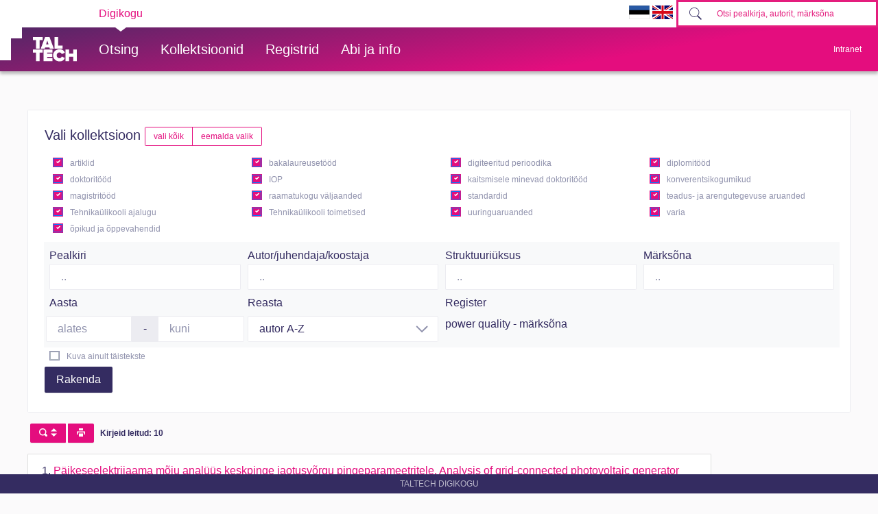

--- FILE ---
content_type: text/html; charset=utf-8
request_url: https://digikogu.taltech.ee/et/Search/Items?registerValueIds=682499
body_size: 42384
content:

<!DOCTYPE html>
<html>
<head>
    
        <script async src="https://www.googletagmanager.com/gtag/js?id=UA-1962293-6"></script>
        <script>
            window.dataLayer = window.dataLayer || [];
            function gtag() { dataLayer.push(arguments); }
            gtag('js', new Date());

            gtag('config', 'UA-1962293-6');
        </script>

        <!-- Google Tag Manager -->
        <script>
            (function (w, d, s, l, i) {
                w[l] = w[l] || []; w[l].push({
                    'gtm.start':
                        new Date().getTime(), event: 'gtm.js'
                }); var f = d.getElementsByTagName(s)[0],
                    j = d.createElement(s), dl = l != 'dataLayer' ? '&l=' + l : ''; j.async = true; j.src =
                        'https://www.googletagmanager.com/gtm.js?id=' + i + dl; f.parentNode.insertBefore(j, f);
            })(window, document, 'script', 'dataLayer', 'GTM-PWHF86T');</script>
        <!-- End Google Tag Manager -->
    

    <link rel="shortcut icon" href="/favicon.ico" />
    <meta charset="utf-8" />
    <meta name="viewport" content="width=device-width, initial-scale=1.0" />
    <title>Otsing - TalTech raamatukogu digikogu</title>
    <meta name="keywords" content="TTÜR, Tallinna Tehnikaülikooli Raamatukogu, TalTech Raamatukogu digikogu" />
    <meta name="description" content="TalTech Raamatukogu digikogu" />
    
    
        <link href="/lib/bootstrap-toggle/css/bootstrap-toggle.min.css" rel="stylesheet">
        <link rel="stylesheet" href="https://ajax.aspnetcdn.com/ajax/bootstrap/4.3.1/css/bootstrap.min.css" />
<meta name="x-stylesheet-fallback-test" content="" class="sr-only" /><script>!function(a,b,c,d){var e,f=document,g=f.getElementsByTagName("SCRIPT"),h=g[g.length-1].previousElementSibling,i=f.defaultView&&f.defaultView.getComputedStyle?f.defaultView.getComputedStyle(h):h.currentStyle;if(i&&i[a]!==b)for(e=0;e<c.length;e++)f.write('<link href="'+c[e]+'" '+d+"/>")}("position","absolute",["\/lib\/bootstrap\/dist\/css\/bootstrap.min.css"], "rel=\u0022stylesheet\u0022 ");</script>
        <link href="/css/open-iconic/css/open-iconic-bootstrap.css" rel="stylesheet" />
        <link rel="stylesheet" href="/css/site.min.css?v=AOQiCtmehecsQCuGx6NldRidDG9ruxKUhO5eiwfyhds" />

    
    
</head>
<body>
    <!-- Google Tag Manager (noscript) -->
    <noscript>
        <iframe src="https://www.googletagmanager.com/ns.html?id=GTM-PWHF86T"
                height="0" width="0" style="display:none;visibility:hidden"></iframe>
    </noscript>
    <!-- End Google Tag Manager (noscript) -->
    <header class="tt-header d-print-none">
        <div class="tt-mobile-header">
            <nav>
                <div class="tt-mobile-header__inner">
                    <button type="button" data-toggle="collapse" data-target="#navbarSupportedContent" class="tt-mobile-header__toggle"><span>Toggle navigation</span></button>
                    <div class="tt-mobile-header__brand">
                        <a href="/" class="tt-link tt-logo tt-logo--gradient">
                            <svg id="Layer_1" xmlns="http://www.w3.org/2000/svg" xmlns:xlink="http://www.w3.org/1999/xlink" viewBox="0 0 80 48"><defs><linearGradient id="logo_gradient_mobile" x1="33" y1="-5" x2="46" y2="53" gradientUnits="userSpaceOnUse"><stop offset="0" stop-color="#d263cc"></stop><stop offset="0.08" stop-color="#d051b7"></stop><stop offset="0.23" stop-color="#cd3596"></stop><stop offset="0.31" stop-color="#cc2a89"></stop><stop offset="0.49" stop-color="#cc2a89"></stop><stop offset="0.72" stop-color="#cc2a89"></stop><stop offset="0.85" stop-color="#bb398d"></stop><stop offset="0.87" stop-color="#b93b8d"></stop><stop offset="1" stop-color="#9d5c96"></stop></linearGradient></defs><path id="tt-logo-svg_mobile" fill="url(#logo_gradient_mobile)" d="M5.74,23.13V7.29H0V1.61H17.93V7.29H12.22V23.13Zm25.06,0L30,20.62h-7.7l-.77,2.51H14.22L22.11,1.61h8.15l7.89,21.52ZM26.18,8l-2.11,6.94H28.3ZM39.32,23.13V1.61H45.8V17.45h8.11v5.68ZM5.74,46V30.16H0V24.48H17.93v5.68H12.22V46Zm13.67,0V24.48H35.65v5.68H25.89v2.13h9.53V38H25.89v2.35h9.76V46ZM36.75,35.26c0-6.65,5.07-11.14,11.77-11.14a10,10,0,0,1,9.72,6.27L52.66,33a4.54,4.54,0,0,0-4.14-3.13,5.14,5.14,0,0,0-5.2,5.39,5.14,5.14,0,0,0,5.2,5.39,4.55,4.55,0,0,0,4.14-3.13l5.58,2.58a10.09,10.09,0,0,1-9.72,6.29C41.82,46.39,36.75,41.87,36.75,35.26ZM73.52,46V37.78H65.85V46H59.37V24.48h6.48V32.1h7.67V24.48H80V46Z"></path></svg>
                        </a>
                    </div>
                    <div>
                        <form class="form-inline" method="get" action="/et/Search/Items">
                            <div class="tt-search">
                                <button type="button" id="mobile-search-button" class="tt-search__button"><svg class="tt-icon tt-search__icon"><use xlink:href="/css/svg/icons.svg#icon-magnify"></use></svg></button>
                                <input type="search" id="mobile-search" placeholder="Otsi pealkirja, autorit, m&#xE4;rks&#xF5;na" autocomplete="off" name="search" class="tt-search__input">
                            </div>
                        </form>
                    </div>
                </div>
                <div class="collapse navbar-collapse " id="navbarSupportedContent">
                    <div class="tt-mobile-dropdown">
                        <div class="tt-profile tt-profile--open">
                            <div class="tt-profile__nav">
                                <div class="tt-profile__links">
                                    <a class="tt-link tt-profile__link tt-link--styled" href="/et/Search">
                                        <div class="tt-link__content"> Otsing</div>
                                    </a>
                                    <a class="tt-link tt-profile__link tt-link--styled" href="/et/Catalogue">
                                        <div class="tt-link__content"> Kollektsioonid</div>
                                    </a>
                                    <a class="tt-link tt-profile__link tt-link--styled" href="/et/Register">
                                        <div class="tt-link__content"> Registrid</div>
                                    </a>
                                    <a class="tt-link tt-profile__link tt-link--styled" href="/et/Info/About">
                                        <div class="tt-link__content"> Abi ja info</div>
                                    </a>
                                    <div class="tt-link tt-profile__link tt-link--styled">
                                        <a href="https://digikogu.taltech.ee/et/Search/Items?registerValueIds=682499"><img src="/css/images/ET.GIF" width="30" /></a>
                                        <a href="https://digikogu.taltech.ee/en/Search/Items?registerValueIds=682499"><img src="/css/images/EN.GIF" width="30" /></a>
                                    </div>
                                </div>
                            </div>
                        </div>
                    </div>
                </div>
            </nav>
        </div>
        <div class="tt-desktop-header">
            <nav class="tt-level1">
                <div class="tt-level1__inner">
                    <div class="tt-level1__nav">
                        <div class="tt-level1__item tt-level1__item--active">
                            <a class="tt-link tt-level1__link tt-link--styled active" aria-current="page" href="/">
                                <div class="tt-link__content">Digikogu</div>
                            </a>
                        </div>
                    </div>
                    <div class="tt-level1__right">
                        <div class="language-selection">
                            <a href="https://digikogu.taltech.ee/et/Search/Items?registerValueIds=682499"><img src="/css/images/ET.GIF" width="30" /></a>
                            <a href="https://digikogu.taltech.ee/en/Search/Items?registerValueIds=682499"><img src="/css/images/EN.GIF" width="30" /></a>
                        </div>
                        <form class="form-inline" method="get" action="/et/Search/Items">
                            <div class="tt-search">

                                <button type="button" class="tt-search__button tt-search__button--disabled" disabled=""><svg class="tt-icon tt-search__icon"><use xlink:href="/css/svg/icons.svg#icon-magnify"></use></svg></button>
                                <input type="search" name="search" class="tt-search__input" placeholder="Otsi pealkirja, autorit, m&#xE4;rks&#xF5;na">
                            </div>
                        </form>
                    </div>
                </div>
            </nav>
            <nav class="tt-level2">
                <div class="tt-level2__inner">
                    <div class="tt-level2__brand">
                        <a class="tt-link tt-logo tt-logo--white tt-logo--sm active" aria-current="page" href="/et">
                            <svg id="Layer_11" xmlns="http://www.w3.org/2000/svg" xmlns:xlink="http://www.w3.org/1999/xlink" viewBox="0 0 80 48"><defs><linearGradient id="logo_gradient" x1="33" y1="-5" x2="46" y2="53" gradientUnits="userSpaceOnUse"><stop offset="0" stop-color="#d263cc"></stop><stop offset="0.08" stop-color="#d051b7"></stop><stop offset="0.23" stop-color="#cd3596"></stop><stop offset="0.31" stop-color="#cc2a89"></stop><stop offset="0.49" stop-color="#cc2a89"></stop><stop offset="0.72" stop-color="#cc2a89"></stop><stop offset="0.85" stop-color="#bb398d"></stop><stop offset="0.87" stop-color="#b93b8d"></stop><stop offset="1" stop-color="#9d5c96"></stop></linearGradient></defs><path id="tt-logo-svg" fill="url(#logo_gradient)" d="M5.74,23.13V7.29H0V1.61H17.93V7.29H12.22V23.13Zm25.06,0L30,20.62h-7.7l-.77,2.51H14.22L22.11,1.61h8.15l7.89,21.52ZM26.18,8l-2.11,6.94H28.3ZM39.32,23.13V1.61H45.8V17.45h8.11v5.68ZM5.74,46V30.16H0V24.48H17.93v5.68H12.22V46Zm13.67,0V24.48H35.65v5.68H25.89v2.13h9.53V38H25.89v2.35h9.76V46ZM36.75,35.26c0-6.65,5.07-11.14,11.77-11.14a10,10,0,0,1,9.72,6.27L52.66,33a4.54,4.54,0,0,0-4.14-3.13,5.14,5.14,0,0,0-5.2,5.39,5.14,5.14,0,0,0,5.2,5.39,4.55,4.55,0,0,0,4.14-3.13l5.58,2.58a10.09,10.09,0,0,1-9.72,6.29C41.82,46.39,36.75,41.87,36.75,35.26ZM73.52,46V37.78H65.85V46H59.37V24.48h6.48V32.1h7.67V24.48H80V46Z"></path></svg>
                        </a>
                    </div>
                    <div class="tt-level2__nav">
                        <div class="tt-level2__item">
                            <a class="tt-link tt-level2__link tt-link--styled" href="/et/Search">
                                <div class="tt-link__content">Otsing</div>
                            </a>
                        </div>
                        <div class="tt-level2__item">
                            <a class="tt-link tt-level2__link tt-link--styled" href="/et/Catalogue">
                                <div class="tt-link__content">Kollektsioonid</div>
                            </a>
                        </div>

                        <div class="tt-level2__item">
                            <a class="tt-link tt-level2__link tt-link--styled" href="/et/Register">
                                <div class="tt-link__content">Registrid</div>
                            </a>
                        </div>

                        <div class="tt-level2__item">
                            <a class="tt-link tt-level2__link tt-link--styled" href="/et/Info/About">
                                <div class="tt-link__content">Abi ja info</div>
                            </a>
                        </div>
                    </div>
                    <div class="tt-profile">
                        <button type="button" class="tt-profile__user" data-toggle="collapse" data-target="#intranet-menu">
                            <div class="tt-profile__names">
                                Intranet
                            </div>
                        </button>
                        <div id="intranet-menu" class="tt-profile__nav tt-profile__nav-enter-done collapse">

                                <div class="tt-profile__actions">
                                    <a class="tt-link tt-profile__link tt-link--styled" href="/et/User/LogIn">
                                        <div class="tt-link__content">Logi sisse</div>
                                    </a>
                                </div>
                        </div>
                    </div>
                </div>
            </nav>
        </div>
    </header>





    <div class="container--body container">
        <div class="container--dashboard row">
            <div class="col-12">
                


<input type="hidden" value="0" id="page-index" />
<div class="collapse d-print-none" id="collapseFilter">
    <div class="card">
        <div class="card-body">
            <form>
                <div class="h5">
                    <span>Vali kollektsioon</span>
                    <span class="btn-group" role="group">
                        <a href="javascript:;" class="btn btn-outline-secondary btn-sm" onclick="CheckAll('#item-types-filter', true)">vali k&#xF5;ik</a>
                        <a href="javascript:;" class="btn btn-outline-secondary btn-sm" onclick="CheckAll('#item-types-filter', false)">eemalda valik</a>
                    </span>
                </div>

                <div class="form-row" id="item-types-filter">


                        <div class="col-lg-3 col-md-4 col-sm-6">
                            <div class="custom-checkbox custom-control custom-control-inline">
                                <input type="checkbox"
                                       name="ItemTypes"
                                       value="24"
                                       class="custom-control-input"
                                       id="itemTypeFilter_24"
                                       checked />
                                <label for="itemTypeFilter_24" class="custom-control-label">artiklid</label>
                            </div>
                        </div>
                        <div class="col-lg-3 col-md-4 col-sm-6">
                            <div class="custom-checkbox custom-control custom-control-inline">
                                <input type="checkbox"
                                       name="ItemTypes"
                                       value="18"
                                       class="custom-control-input"
                                       id="itemTypeFilter_18"
                                       checked />
                                <label for="itemTypeFilter_18" class="custom-control-label">bakalaureuset&#xF6;&#xF6;d</label>
                            </div>
                        </div>
                        <div class="col-lg-3 col-md-4 col-sm-6">
                            <div class="custom-checkbox custom-control custom-control-inline">
                                <input type="checkbox"
                                       name="ItemTypes"
                                       value="12"
                                       class="custom-control-input"
                                       id="itemTypeFilter_12"
                                       checked />
                                <label for="itemTypeFilter_12" class="custom-control-label">digiteeritud perioodika</label>
                            </div>
                        </div>
                        <div class="col-lg-3 col-md-4 col-sm-6">
                            <div class="custom-checkbox custom-control custom-control-inline">
                                <input type="checkbox"
                                       name="ItemTypes"
                                       value="9"
                                       class="custom-control-input"
                                       id="itemTypeFilter_9"
                                       checked />
                                <label for="itemTypeFilter_9" class="custom-control-label">diplomit&#xF6;&#xF6;d</label>
                            </div>
                        </div>
                        <div class="col-lg-3 col-md-4 col-sm-6">
                            <div class="custom-checkbox custom-control custom-control-inline">
                                <input type="checkbox"
                                       name="ItemTypes"
                                       value="8"
                                       class="custom-control-input"
                                       id="itemTypeFilter_8"
                                       checked />
                                <label for="itemTypeFilter_8" class="custom-control-label">doktorit&#xF6;&#xF6;d</label>
                            </div>
                        </div>
                        <div class="col-lg-3 col-md-4 col-sm-6">
                            <div class="custom-checkbox custom-control custom-control-inline">
                                <input type="checkbox"
                                       name="ItemTypes"
                                       value="13"
                                       class="custom-control-input"
                                       id="itemTypeFilter_13"
                                       checked />
                                <label for="itemTypeFilter_13" class="custom-control-label">IOP</label>
                            </div>
                        </div>
                        <div class="col-lg-3 col-md-4 col-sm-6">
                            <div class="custom-checkbox custom-control custom-control-inline">
                                <input type="checkbox"
                                       name="ItemTypes"
                                       value="17"
                                       class="custom-control-input"
                                       id="itemTypeFilter_17"
                                       checked />
                                <label for="itemTypeFilter_17" class="custom-control-label">kaitsmisele minevad doktorit&#xF6;&#xF6;d</label>
                            </div>
                        </div>
                        <div class="col-lg-3 col-md-4 col-sm-6">
                            <div class="custom-checkbox custom-control custom-control-inline">
                                <input type="checkbox"
                                       name="ItemTypes"
                                       value="23"
                                       class="custom-control-input"
                                       id="itemTypeFilter_23"
                                       checked />
                                <label for="itemTypeFilter_23" class="custom-control-label">konverentsikogumikud </label>
                            </div>
                        </div>
                        <div class="col-lg-3 col-md-4 col-sm-6">
                            <div class="custom-checkbox custom-control custom-control-inline">
                                <input type="checkbox"
                                       name="ItemTypes"
                                       value="19"
                                       class="custom-control-input"
                                       id="itemTypeFilter_19"
                                       checked />
                                <label for="itemTypeFilter_19" class="custom-control-label">magistrit&#xF6;&#xF6;d</label>
                            </div>
                        </div>
                        <div class="col-lg-3 col-md-4 col-sm-6">
                            <div class="custom-checkbox custom-control custom-control-inline">
                                <input type="checkbox"
                                       name="ItemTypes"
                                       value="11"
                                       class="custom-control-input"
                                       id="itemTypeFilter_11"
                                       checked />
                                <label for="itemTypeFilter_11" class="custom-control-label">raamatukogu v&#xE4;ljaanded</label>
                            </div>
                        </div>
                        <div class="col-lg-3 col-md-4 col-sm-6">
                            <div class="custom-checkbox custom-control custom-control-inline">
                                <input type="checkbox"
                                       name="ItemTypes"
                                       value="25"
                                       class="custom-control-input"
                                       id="itemTypeFilter_25"
                                       checked />
                                <label for="itemTypeFilter_25" class="custom-control-label">standardid</label>
                            </div>
                        </div>
                        <div class="col-lg-3 col-md-4 col-sm-6">
                            <div class="custom-checkbox custom-control custom-control-inline">
                                <input type="checkbox"
                                       name="ItemTypes"
                                       value="16"
                                       class="custom-control-input"
                                       id="itemTypeFilter_16"
                                       checked />
                                <label for="itemTypeFilter_16" class="custom-control-label">teadus- ja arengutegevuse aruanded</label>
                            </div>
                        </div>
                        <div class="col-lg-3 col-md-4 col-sm-6">
                            <div class="custom-checkbox custom-control custom-control-inline">
                                <input type="checkbox"
                                       name="ItemTypes"
                                       value="14"
                                       class="custom-control-input"
                                       id="itemTypeFilter_14"
                                       checked />
                                <label for="itemTypeFilter_14" class="custom-control-label">Tehnika&#xFC;likooli ajalugu</label>
                            </div>
                        </div>
                        <div class="col-lg-3 col-md-4 col-sm-6">
                            <div class="custom-checkbox custom-control custom-control-inline">
                                <input type="checkbox"
                                       name="ItemTypes"
                                       value="22"
                                       class="custom-control-input"
                                       id="itemTypeFilter_22"
                                       checked />
                                <label for="itemTypeFilter_22" class="custom-control-label">Tehnika&#xFC;likooli toimetised</label>
                            </div>
                        </div>
                        <div class="col-lg-3 col-md-4 col-sm-6">
                            <div class="custom-checkbox custom-control custom-control-inline">
                                <input type="checkbox"
                                       name="ItemTypes"
                                       value="21"
                                       class="custom-control-input"
                                       id="itemTypeFilter_21"
                                       checked />
                                <label for="itemTypeFilter_21" class="custom-control-label">uuringuaruanded</label>
                            </div>
                        </div>
                        <div class="col-lg-3 col-md-4 col-sm-6">
                            <div class="custom-checkbox custom-control custom-control-inline">
                                <input type="checkbox"
                                       name="ItemTypes"
                                       value="15"
                                       class="custom-control-input"
                                       id="itemTypeFilter_15"
                                       checked />
                                <label for="itemTypeFilter_15" class="custom-control-label">varia</label>
                            </div>
                        </div>
                        <div class="col-lg-3 col-md-4 col-sm-6">
                            <div class="custom-checkbox custom-control custom-control-inline">
                                <input type="checkbox"
                                       name="ItemTypes"
                                       value="10"
                                       class="custom-control-input"
                                       id="itemTypeFilter_10"
                                       checked />
                                <label for="itemTypeFilter_10" class="custom-control-label">&#xF5;pikud ja &#xF5;ppevahendid</label>
                            </div>
                        </div>
                </div>
                <div class="form-row">
                    <div class=" col-12 m-1 p-2 bg-light">
                        <div class="form-row">
                            <div class="col-sm-6 col-md-3">
                                <lable>Pealkiri</lable>
                                <input type="search" autocomplete="off"
                                       data-searchid="4"
                                       class="form-control typeahead" id="filter-title" name="Query[4]" value="" placeholder=".." />
                            </div>
                            <div class="col-sm-6 col-md-3 ">
                                <lable>Autor/juhendaja/koostaja</lable>
                                <input type="search" autocomplete="off"
                                       data-searchid="5"
                                       class="form-control typeahead"
                                       id="filter-author" name="Query[5]" value="" placeholder=".." />
                            </div>

                            <div class="col-sm-6 col-md-3 ">
                                <lable>Struktuuri&#xFC;ksus</lable>

                                <input autocomplete="off"
                                       placeholder=".."
                                       type="search"
                                       id="filter-structure"
                                       class="form-control"
                                       name="Query[8]"
                                       value="" />



                            </div>

                            <div class="col-sm-6 col-md-3 ">
                                <lable>M&#xE4;rks&#xF5;na</lable>
                                <input autocomplete="off"
                                       placeholder=".."
                                       type="search"
                                       id="filter-keyword"
                                       data-searchid="7"
                                       class="form-control typeahead"
                                       name="Query[7]"
                                       value="" />
                            </div>




                        </div>

                        <div class="form-row">
                            <div class="col-sm-12 col-md-3 ">
                                <div class="form-row">
                                    <lable class="col-form-label">Aasta</lable>
                                    <div class="input-group">
                                        <input type="search" maxlength="4" name="YearFrom" id="filter-year-from" placeholder="alates" class="form-control" />
                                        <div class="input-group-prepend">
                                            <div class="input-group-text"> - </div>
                                        </div>
                                        <input type="search" maxlength="4" name="YearTo" id="filter-year-to" placeholder="kuni" class="form-control" />
                                    </div>
                                </div>
                            </div>
                            <div class="col-sm-12 col-md-3">
                                <label class="col-form-label" style="color: rgb(52, 44, 97);">Reasta</label>
                                <div class="tt-input__control tt-input__control--icon-right">
                                    <select name="SortType"
                                            class="form-control mr-sm-2" id="sort-order">
                                                <option value="40">autor  A-Z</option>
                                                <option value="-40">autor  Z-A</option>
                                                <option value="47">ilmumisaasta  kasvavalt</option>
                                                <option value="-47">ilmumisaasta  kahanevalt</option>
                                                <option value="50">pealkiri  A-Z</option>
                                                <option value="-50">pealkiri  Z-A</option>
                                    </select>
                                    <svg class="tt-icon tt-input__icon tt-input__icon--animate tt-input__icon--right"><use xlink:href="/css/svg/icons.svg#icon-arrow-down"></use></svg>
                                </div>
                            </div>
                            <div class="col-sm-12 col-md-4">
                                    <div class="bg-light">
                                        <div class="col-form-label">Register</div>
                                            <span>power quality - m&#xE4;rks&#xF5;na </span>
                                                <input type="hidden" name="RegisterValueIds" value="682499" />
                                    </div>





                            </div>

                        </div>

                    </div>
                    <div class="col-12 form-row">

                        <div class="custom-checkbox custom-control custom-control-inline">
                            <input type="checkbox" id="is_fulltext" class="custom-control-input" name="IsFulltext" value="true"  />
                            <label for="is_fulltext" class="custom-control-label">Kuva ainult t&#xE4;istekste</label>
                        </div>

                    </div>


                    <div class="col-12">

                        <button type="submit" class="btn btn-primary ">Rakenda</button>
                    </div>
                </div>
                <div class="form-row mt-1">

                </div>


            </form>
        </div>
    </div>
</div>
<div class="btn-group my-3 d-print-none">
    <button type="button" class="btn btn-sm btn-secondary mx-1" title="filter" data-toggle="collapse" data-target="#collapseFilter" aria-expanded="false">
        <span class="oi oi-magnifying-glass"></span>
        <span class="oi oi-elevator"></span>
    </button>
    <button type="button" onclick="javascript: print();" class="btn btn-sm btn-secondary  " title="print"><span class="oi oi-print"></span></button>
</div>

<div class="badge">
    Kirjeid leitud: 10
</div>
<div class="row">
    <div class="col-md-10">

        <ul class="list-group">
                <li class="list-group-item">
                    <span class="js-counter float-left mr-1 text-primary">1.</span>
                    <a title="magistrit&#xF6;&#xF6;d" href="/et/Item/238fd045-3d83-4a02-a92e-4b44f9ab7dc3"><span class="display-view-3"><span class="title">Päikeseelektrijaama mõju analüüs keskpinge jaotusvõrgu pingeparameetritele. Analysis of grid-connected photovoltaic generator system impact on power quality in a medium voltage distribution grid</span> <span class="author">Anger, Marko</span><span class="year">01.06.2022</span></span></a>
                        <span class="badge badge-light">magistrit&#xF6;&#xF6;d</span>
                </li>
                <li class="list-group-item">
                    <span class="js-counter float-left mr-1 text-primary">2.</span>
                    <a title="magistrit&#xF6;&#xF6;d" href="/et/Item/f611b237-808e-4807-a7e6-8adf6cda1bfc"><span class="display-view-3"><span class="title">Väiketootja mõju pingekvaliteedile jaotusvõrgus Elektrilevi OÜ näitel. Impact of Small Producers on Power Quality in Distribution Grids Based on Elektrilevi OÜ grid</span> <span class="author">Armas, Rasmus</span><span class="year">10.06.2014</span></span></a>
                        <span class="badge badge-light">magistrit&#xF6;&#xF6;d</span>
                </li>
                <li class="list-group-item">
                    <span class="js-counter float-left mr-1 text-primary">3.</span>
                    <a title="doktorit&#xF6;&#xF6;d" href="/et/Item/6401470b-5c33-473d-b82c-5793dfb1c543"><span class="display-view-3"><span class="title">Load Current Harmonic Sensitivity of AC/DC Power Converters of Energy Efficient Devices. Energiatõhusate seadmete vahelduv-alalisvoolumuundurite koormusvoolu harmoonikute tundlikkus</span> <span class="author">Daniel, Kamran</span><span class="year">15.08.2024</span></span></a>
                        <span class="badge badge-light">doktorit&#xF6;&#xF6;d</span>
                </li>
                <li class="list-group-item">
                    <span class="js-counter float-left mr-1 text-primary">4.</span>
                    <a title="doktorit&#xF6;&#xF6;d" href="/et/Item/cc2248c5-5530-44fb-8150-51de0e7832ad"><span class="display-view-3"><span class="title">Measurement Based Approach for Residential Customer Stochastic Current Harmonic Modelling. Mõõtmispõhine lähenemine olmetarbijate vooluharmoonikute juhusliku esinemise modelleerimiseks</span> <span class="author">Iqbal, Muhammad Naveed</span><span class="year">02.09.2021</span></span></a>
                        <span class="badge badge-light">doktorit&#xF6;&#xF6;d</span>
                </li>
                <li class="list-group-item">
                    <span class="js-counter float-left mr-1 text-primary">5.</span>
                    <a title="magistrit&#xF6;&#xF6;d" href="/et/Item/1bbd494a-8124-4022-87b5-19b23c68fe49"><span class="display-view-3"><span class="title">Elektrienergia kvaliteet Eesti elektrisüsteemi ülekandevõrgus. Power quality in Estonian electric power transmission grid</span> <span class="author">Mazikas, Alexander</span><span class="year">10.06.2014</span></span></a>
                        <span class="badge badge-light">magistrit&#xF6;&#xF6;d</span>
                </li>
                <li class="list-group-item">
                    <span class="js-counter float-left mr-1 text-primary">6.</span>
                    <a title="bakalaureuset&#xF6;&#xF6;d" href="/et/Item/3f04874f-dc0f-46a8-ac8d-5709d5621c39"><span class="display-view-3"><span class="title">TalTech NRG õppehoone elektri kvaliteedi ja reaktiivenergia kompenseerimise vajaduse analüüs. Analysis of power quality and reactive energy compensation necessity for TalTech NRG Study Building</span> <span class="author">Mesilane, Aleksandr</span><span class="year">08.06.2020</span></span></a>
                        <span class="badge badge-light">bakalaureuset&#xF6;&#xF6;d</span>
                </li>
                <li class="list-group-item">
                    <span class="js-counter float-left mr-1 text-primary">7.</span>
                    <a title="magistrit&#xF6;&#xF6;d" href="/et/Item/2e14309d-d0c9-438e-ab37-05c5f77b53ea"><span class="display-view-3"><span class="title">Pingetrafode mõju analüüs elektrikvaliteedi mõõtmistele ülekandevõrgus. Analysis of the effect of instrument voltage transformers on power quality measurements in transmission network</span> <span class="author">Neissaar, Mari</span><span class="year">01.06.2021</span></span></a>
                        <span class="badge badge-light">magistrit&#xF6;&#xF6;d</span>
                </li>
                <li class="list-group-item">
                    <span class="js-counter float-left mr-1 text-primary">8.</span>
                    <a title="doktorit&#xF6;&#xF6;d" href="/et/Item/cec73252-07d8-4172-8a3e-4d62537e856f"><span class="display-view-3"><span class="title">Residential Grids Power Quality Analyses Concerning Nonlinear Consumer Loads and PV Panels. Madalpingevõrgu elektrikvaliteedi analüüs seoses ebalineaarsete elektrienergia tarbijate ja päikesepaneelidega</span> <span class="author">Niitsoo, Jaan</span><span class="year">12.12.2016</span></span></a>
                        <span class="badge badge-light">doktorit&#xF6;&#xF6;d</span>
                </li>
                <li class="list-group-item">
                    <span class="js-counter float-left mr-1 text-primary">9.</span>
                    <a title="doktorit&#xF6;&#xF6;d" href="/et/Item/8c5bea0f-298f-4a63-bd54-09b55699671e"><span class="display-view-3"><span class="title">Impact of Wind Parks on Power System Containing Thermal Power Plants. Tuuleparkide mõju soojuselektrijaamadega energiasüsteemile</span> <span class="author">Palu, Ivo</span><span class="year">02.07.2009</span></span></a>
                        <span class="badge badge-light">doktorit&#xF6;&#xF6;d</span>
                </li>
                <li class="list-group-item">
                    <span class="js-counter float-left mr-1 text-primary">10.</span>
                    <a title="magistrit&#xF6;&#xF6;d" href="/et/Item/c9051d31-ec29-48bb-b3f6-09af836c625d"><span class="display-view-3"><span class="title">Tarbimise juhtimise mõju elektri kvaliteedile kortermajas. Impact of Demand Side Management on Power Quality in Apartment Building</span> <span class="author">Vill, Kaija</span><span class="year">20.01.2016</span></span></a>
                        <span class="badge badge-light">magistrit&#xF6;&#xF6;d</span>
                </li>
        </ul>
        <div class="badge">
            Kirjeid leitud: 10
        </div>

        <nav class="d-print-none">
    <ul class="pagination">



            <li class="page-item  active "><a class="page-link" href="/et/Search/Items?pageIndex=0&amp;registerValueIds=682499">1</a></li>
        </ul>
    </nav>

    </div>
</div>

            </div>
            <div class="col">
                <footer class="footer">
                    TalTech Digikogu
                </footer>
            </div>
        </div>
    </div>
    

    
    
        <script src="https://unpkg.com/@popperjs/core@2" crossorigin="anonymous"></script>

        <script src="https://ajax.aspnetcdn.com/ajax/jquery/jquery-3.3.1.min.js" crossorigin="anonymous" integrity="sha384-tsQFqpEReu7ZLhBV2VZlAu7zcOV+rXbYlF2cqB8txI/8aZajjp4Bqd+V6D5IgvKT">
        </script>
<script>(window.jQuery||document.write("\u003Cscript src=\u0022\/lib\/jquery\/dist\/jquery.min.js\u0022 crossorigin=\u0022anonymous\u0022 integrity=\u0022sha384-tsQFqpEReu7ZLhBV2VZlAu7zcOV\u002BrXbYlF2cqB8txI\/8aZajjp4Bqd\u002BV6D5IgvKT\u0022\u003E\u003C\/script\u003E"));</script>

        <script src="https://ajax.aspnetcdn.com/ajax/bootstrap/4.3.1/bootstrap.bundle.min.js" crossorigin="anonymous">
        </script>
<script>(window.jQuery && window.jQuery.fn && window.jQuery.fn.modal||document.write("\u003Cscript src=\u0022\/lib\/bootstrap\/dist\/js\/bootstrap.bundle.min.js\u0022 crossorigin=\u0022anonymous\u0022\u003E\u003C\/script\u003E"));</script>

        <script src="/lib/bootstrap-3-typeahead/bootstrap3-typeahead.min.js"></script>

        <script src="/js/site.min.js?v=-lRQO78orbsieTBAT57bbl4F-e1zpk4KK8CR7YII6nc"></script>

    

    
    <script>
    $(function () {

        $(".js-select-all-checkboxes").on("click", function () {
            CheckAll($(this));
        });

        if ($("#page-index").val() === "0" && window.matchMedia("(min-width: 768px)").matches) {
            $("#collapseFilter").addClass("show");
        }

        $(".typeahead").each(function (index, value) {
            $value = $(value);
            BindTypeahead($value, $value.data("searchid"));
        });

            $("#filter-structure").typeahead({
                source: JSON.parse('["Chair of Electrical Drives and Electricity Supply","Chair of High Voltage Engineering","Chair of Power Systems","Department of Electrical Engineering","Department of Electrical Power and Engineering and Mechatronics","Department of Electrical Power Engineering","Department of Electrical Power Engineering and Mechatronics","Elektriajamite ja elektrivarustuse õppetool","Elektroenergeetika instituut","Elektroenergeetika ja mehhatroonika instituut","Elektrotehnika instituut","Energeetikateaduskond","Energiasüsteemide õppetool","Faculty of Power Engineering","Inseneriteaduskond","Kõrgepingetehnika õppetool","School of Engineering"]'),
                items: 10,
                showHintOnFocus: false
        });

        function BindTypeahead($this, key) {
            $this.typeahead({
                fitToElement: true,
                autoSelect:false,
                source: function (query, process) {
                    return $.get('/et/Search/Autocomplete?id=' + key + '&query=' + query,
                        function(data) {
                            return process(data);
                        },
                        'json');
                }
            });
        }


        });
    </script>

</body>
</html>
